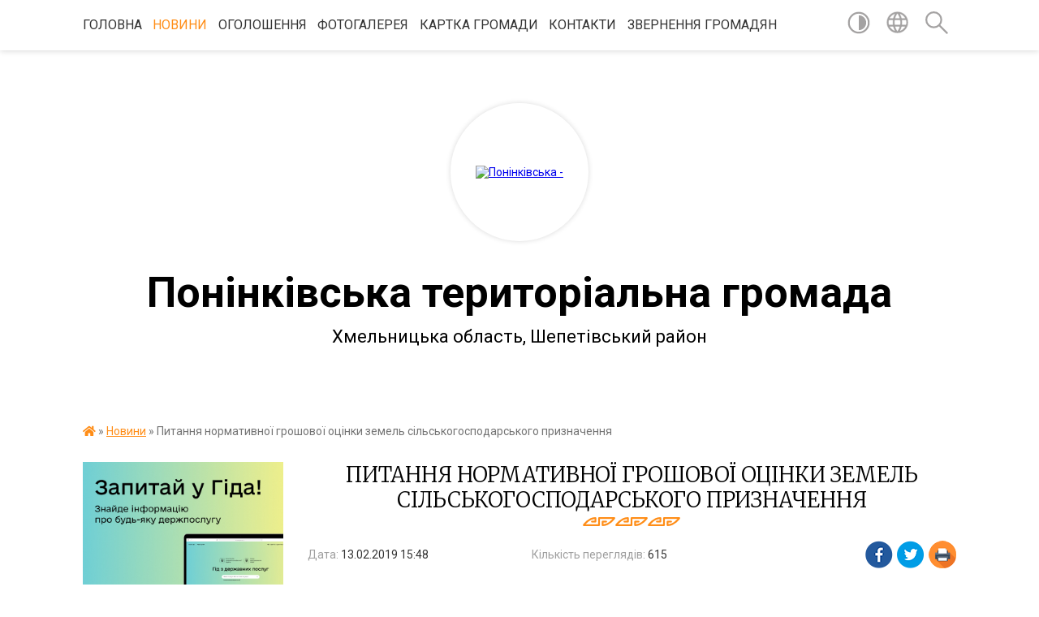

--- FILE ---
content_type: text/html; charset=UTF-8
request_url: https://poninkivska-gromada.gov.ua/news/1550065804/
body_size: 17414
content:
<!DOCTYPE html>
<html lang="uk">
<head>
	<!--[if IE]><meta http-equiv="X-UA-Compatible" content="IE=edge"><![endif]-->
	<meta charset="utf-8">
	<meta name="viewport" content="width=device-width, initial-scale=1">
	<!--[if IE]><script>
		document.createElement('header');
		document.createElement('nav');
		document.createElement('main');
		document.createElement('section');
		document.createElement('article');
		document.createElement('aside');
		document.createElement('footer');
		document.createElement('figure');
		document.createElement('figcaption');
	</script><![endif]-->
	<title>Питання нормативної грошової оцінки земель сільськогосподарського призначення | Понінківська територіальна громада Хмельницька область, Шепетівський район</title>
	<meta name="description" content="">
	<meta name="keywords" content="Питання, нормативної, грошової, оцінки, земель, сільськогосподарського, призначення, |, Понінківська, територіальна, громада, Хмельницька, область,, Шепетівський, район">

	
		<meta property="og:image" content="https://rada.info/upload/users_files/04404935/6a29b44ff9b00d8634872cd94b1b4639.jpg">
	<meta property="og:image:width" content="1238">
	<meta property="og:image:height" content="1746">
			<meta property="og:title" content="Питання нормативної грошової оцінки земель сільськогосподарського призначення">
				<meta property="og:type" content="article">
	<meta property="og:url" content="https://poninkivska-gromada.gov.ua/news/1550065804/">
		
		<link rel="apple-touch-icon" sizes="57x57" href="https://gromada.org.ua/apple-icon-57x57.png">
	<link rel="apple-touch-icon" sizes="60x60" href="https://gromada.org.ua/apple-icon-60x60.png">
	<link rel="apple-touch-icon" sizes="72x72" href="https://gromada.org.ua/apple-icon-72x72.png">
	<link rel="apple-touch-icon" sizes="76x76" href="https://gromada.org.ua/apple-icon-76x76.png">
	<link rel="apple-touch-icon" sizes="114x114" href="https://gromada.org.ua/apple-icon-114x114.png">
	<link rel="apple-touch-icon" sizes="120x120" href="https://gromada.org.ua/apple-icon-120x120.png">
	<link rel="apple-touch-icon" sizes="144x144" href="https://gromada.org.ua/apple-icon-144x144.png">
	<link rel="apple-touch-icon" sizes="152x152" href="https://gromada.org.ua/apple-icon-152x152.png">
	<link rel="apple-touch-icon" sizes="180x180" href="https://gromada.org.ua/apple-icon-180x180.png">
	<link rel="icon" type="image/png" sizes="192x192"  href="https://gromada.org.ua/android-icon-192x192.png">
	<link rel="icon" type="image/png" sizes="32x32" href="https://gromada.org.ua/favicon-32x32.png">
	<link rel="icon" type="image/png" sizes="96x96" href="https://gromada.org.ua/favicon-96x96.png">
	<link rel="icon" type="image/png" sizes="16x16" href="https://gromada.org.ua/favicon-16x16.png">
	<link rel="manifest" href="https://gromada.org.ua/manifest.json">
	<meta name="msapplication-TileColor" content="#ffffff">
	<meta name="msapplication-TileImage" content="https://gromada.org.ua/ms-icon-144x144.png">
	<meta name="theme-color" content="#ffffff">
	
	
		<meta name="robots" content="">
	
	<link href="https://fonts.googleapis.com/css?family=Merriweather:300|Roboto:400,400i,700,700i&amp;subset=cyrillic-ext" rel="stylesheet">

    <link rel="preload" href="https://cdnjs.cloudflare.com/ajax/libs/font-awesome/5.9.0/css/all.min.css" as="style">
	<link rel="stylesheet" href="https://cdnjs.cloudflare.com/ajax/libs/font-awesome/5.9.0/css/all.min.css" integrity="sha512-q3eWabyZPc1XTCmF+8/LuE1ozpg5xxn7iO89yfSOd5/oKvyqLngoNGsx8jq92Y8eXJ/IRxQbEC+FGSYxtk2oiw==" crossorigin="anonymous" referrerpolicy="no-referrer" />
    
	<link rel="preload" href="//gromada.org.ua/themes/pattern/css/styles_vip.css?v=2.39" as="style">
	<link rel="stylesheet" href="//gromada.org.ua/themes/pattern/css/styles_vip.css?v=2.39">
	<link rel="stylesheet" href="//gromada.org.ua/themes/pattern/css/256/theme_vip.css?v=1769903858">
	
		<!--[if lt IE 9]>
	<script src="https://oss.maxcdn.com/html5shiv/3.7.2/html5shiv.min.js"></script>
	<script src="https://oss.maxcdn.com/respond/1.4.2/respond.min.js"></script>
	<![endif]-->
	<!--[if gte IE 9]>
	<style type="text/css">
		.gradient { filter: none; }
	</style>
	<![endif]-->

</head>
<body class="">

	<a href="#top_menu" class="skip-link link" aria-label="Перейти до головного меню (Alt+1)" accesskey="1">Перейти до головного меню (Alt+1)</a>
	<a href="#left_menu" class="skip-link link" aria-label="Перейти до бічного меню (Alt+2)" accesskey="2">Перейти до бічного меню (Alt+2)</a>
    <a href="#main_content" class="skip-link link" aria-label="Перейти до головного вмісту (Alt+3)" accesskey="3">Перейти до текстового вмісту (Alt+3)</a>




	
	<section class="top_nav">
		<div class="wrap">
			<div class="row">
				<div class="grid-80">
					<nav class="main_menu" id="top_menu">
						<ul>
														<li class="">
								<a href="https://poninkivska-gromada.gov.ua/main/">Головна</a>
																							</li>
														<li class="active has-sub">
								<a href="https://poninkivska-gromada.gov.ua/news/">Новини</a>
																<button onclick="return show_next_level(this);" aria-label="Показати підменю"></button>
																								<ul>
																		<li>
										<a href="https://poninkivska-gromada.gov.ua/policiya-informue-16-24-22-06-11-2025/">ПОЛІЦІЯ ІНФОРМУЄ</a>
																													</li>
																		<li>
										<a href="https://poninkivska-gromada.gov.ua/socialnij-zahist-10-46-36-27-05-2021/">СОЦІАЛЬНИЙ ЗАХИСТ</a>
																													</li>
																		<li>
										<a href="https://poninkivska-gromada.gov.ua/centr-zajnyatosti-22-07-04-23-12-2020/">ЦЕНТР ЗАЙНЯТОСТІ</a>
																													</li>
																		<li>
										<a href="https://poninkivska-gromada.gov.ua/pensijnij-fond-15-28-34-28-04-2021/">ПЕНСІЙНИЙ ФОНД</a>
																													</li>
																		<li>
										<a href="https://poninkivska-gromada.gov.ua/pravova-dopomoga-16-21-34-30-05-2022/">ПРАВОВА ДОПОМОГА</a>
																													</li>
																		<li>
										<a href="https://poninkivska-gromada.gov.ua/prokuratura-13-25-22-30-11-2020/">ПРОКУРАТУРА</a>
																													</li>
																		<li>
										<a href="https://poninkivska-gromada.gov.ua/podatkova-sluzhba-16-48-29-02-03-2021/">ДЕРЖАВНА ПОДАТКОВА ІНСПЕКЦІЯ</a>
																													</li>
																		<li>
										<a href="https://poninkivska-gromada.gov.ua/derzhauditsluzhba-14-19-08-25-05-2021/">ДЕРЖАУДИТСЛУЖБА</a>
																													</li>
																		<li>
										<a href="https://poninkivska-gromada.gov.ua/fond-socialnogo-strahuvannya-13-31-05-06-04-2021/">ФОНД СОЦІАЛЬНОГО СТРАХУВАННЯ</a>
																													</li>
																		<li>
										<a href="https://poninkivska-gromada.gov.ua/asociaciya-mist-ukraini-21-40-48-01-06-2021/">АСОЦІАЦІЯ МІСТ УКРАЇНИ</a>
																													</li>
																		<li>
										<a href="https://poninkivska-gromada.gov.ua/tov-pkpf-ukraina-22-11-31-30-04-2021/">ТОВ "ПКПФ - УКРАЇНА"</a>
																													</li>
																		<li>
										<a href="https://poninkivska-gromada.gov.ua/tov-hmelnickgaz-zbut-11-27-26-14-07-2021/">ТОВ "Газорозподільні мережі України"</a>
																													</li>
																		<li>
										<a href="https://poninkivska-gromada.gov.ua/derzhprodspozhivsluzhba-13-53-53-03-05-2023/">Держпродспоживслужба</a>
																													</li>
																		<li>
										<a href="https://poninkivska-gromada.gov.ua/domashne-nasilstvo-16-01-21-15-08-2022/">ДОМАШНЄ НАСИЛЬСТВО</a>
																													</li>
																		<li>
										<a href="https://poninkivska-gromada.gov.ua/naftogaz-ukraini-09-22-04-20-07-2022/">«Нафтогаз України»</a>
																													</li>
																		<li>
										<a href="https://poninkivska-gromada.gov.ua/at-hmelnickoblenergo-16-20-42-14-03-2023/">АТ «Хмельницькобленерго»</a>
																													</li>
																		<li>
										<a href="https://poninkivska-gromada.gov.ua/du-hmelnickij-ockph-mozu-14-23-00-18-04-2023/">ДУ «Хмельницький ОЦКПХ МОЗУ»</a>
																													</li>
																		<li>
										<a href="https://poninkivska-gromada.gov.ua/evidnovlennya-16-44-54-06-11-2025/">"єВІДНОВЛЕННЯ"</a>
																													</li>
																										</ul>
															</li>
														<li class=" has-sub">
								<a href="https://poninkivska-gromada.gov.ua/more_news/">Оголошення</a>
																<button onclick="return show_next_level(this);" aria-label="Показати підменю"></button>
																								<ul>
																		<li>
										<a href="https://poninkivska-gromada.gov.ua/podyaki-16-39-12-07-09-2023/">Подяки</a>
																													</li>
																		<li>
										<a href="https://poninkivska-gromada.gov.ua/privitannya-13-42-43-29-12-2021/">ПРИВІТАННЯ</a>
																													</li>
																										</ul>
															</li>
														<li class="">
								<a href="https://poninkivska-gromada.gov.ua/photo/">Фотогалерея</a>
																							</li>
														<li class=" has-sub">
								<a href="https://poninkivska-gromada.gov.ua/structure/">Картка громади</a>
																<button onclick="return show_next_level(this);" aria-label="Показати підменю"></button>
																								<ul>
																		<li>
										<a href="https://poninkivska-gromada.gov.ua/p-a-s-p-o-r-t-gromadi-poninkivskoi-selischnoi-radi-16-30-59-24-05-2023/">П А С П О Р Т  громади Понінківської селищної ради</a>
																													</li>
																										</ul>
															</li>
														<li class="">
								<a href="https://poninkivska-gromada.gov.ua/feedback/">Контакти</a>
																							</li>
														<li class="">
								<a href="https://poninkivska-gromada.gov.ua/zvepnennya-gromadyan-08-57-24-01-01-2026/">ЗВЕРНЕННЯ ГРОМАДЯН</a>
																							</li>
													</ul>
					</nav>
					&nbsp;
					<button class="menu-button" id="open-button"><i class="fas fa-bars"></i> Меню сайту</button>
				</div>
				<div class="grid-20">
					<nav class="special_menu">
						<ul>
															<li class="alt_link"><a href="#" title="Версія для людей з вадами зору" onclick="return set_special('30636c12fbfd75f600b36543b88a72767ad9a613');"><img class="svg ico" src="//gromada.org.ua/themes/pattern/img/ico/contrast_ico.svg"></a></li>
								<li class="translate_link"><a href="#" class="show_translate" title="Відкрити перекладач"><img class="svg ico" src="//gromada.org.ua/themes/pattern/img/ico/world_ico.svg"></a></li>
								<li><a href="#" class="show_search" title="Показати поле для пошуку"><img class="svg ico" src="//gromada.org.ua/themes/pattern/img/ico/search_ico.svg"></a></li>
													</ul>
					</nav>
					<form action="https://poninkivska-gromada.gov.ua/search/" class="search_form">
						<input type="text" name="q" value="" placeholder="Пошук..." aria-label="Введіть пошукову фразу" required>
						<button type="submit" name="search" value="y" aria-label="Здійснити пошук"><i class="fa fa-search"></i></button>
					</form>
					<div class="translate_block">
						<div id="google_translate_element"></div>
					</div>
				</div>
				<div class="clearfix"></div>
			</div>
		</div>
	</section>

	<header>
		<div class="wrap">
			<div class="logo">
				<a href="https://poninkivska-gromada.gov.ua/" id="logo" class="form_2">
					<img src="https://rada.info/upload/users_files/04404935/gerb/Ponink_s_1.png" alt="Понінківська - ">
				</a>
			</div>
			<div class="title">
				<div class="slogan_1">Понінківська територіальна громада</div><br>
				<div class="slogan_2">Хмельницька область, Шепетівський район</div>
			</div>
		</div>
	</header>

	<div class="wrap">
				
		<section class="bread_crumbs">
		<div xmlns:v="http://rdf.data-vocabulary.org/#"><a href="https://poninkivska-gromada.gov.ua/" title="Головна сторінка"><i class="fas fa-home"></i></a> &raquo; <a href="https://poninkivska-gromada.gov.ua/news/" aria-current="page">Новини</a>  &raquo; <span>Питання нормативної грошової оцінки земель сільськогосподарського призначення</span></div>
	</section>
	
	<section class="center_block">
		<div class="row">
			<div class="grid-25 fr">
				<aside>
				
										<div class="diia_guide">
						<a href="https://guide.diia.gov.ua/" rel="nofollow" target="_blank" title="Посилання на гід державних послуг"><img src="https://gromada.org.ua/upload/diia_guide.jpg" alt="Банер Гід державних послуг"></a>
					</div>
									
					<div class="sidebar_title" id="left_menu">Навігація</div>
					
					<nav class="sidebar_menu">
						<ul>
														<li class="">
								<a href="https://poninkivska-gromada.gov.ua/istorichna-dovidka-10-34-58-18-04-2016/">Історична довідка</a>
																							</li>
														<li class="">
								<a href="https://poninkivska-gromada.gov.ua/pracivniki-selischnoi-radi-11-57-50-18-04-2016/">Керівний склад ради</a>
																							</li>
														<li class=" has-sub">
								<a href="https://poninkivska-gromada.gov.ua/deputatskiĭ-sklad-10-30-24-18-04-2016/">Депутатський корпус</a>
																<button onclick="return show_next_level(this);" aria-label="Показати підменю"></button>
																								<ul>
																		<li class=" has-sub">
										<a href="https://poninkivska-gromada.gov.ua/postijni-komisii-11-29-46-11-11-2016/">Депутатські округи VIIІ скликання</a>
																				<button onclick="return show_next_level(this);" aria-label="Показати підменю"></button>
																														<ul>
																						<li><a href="https://poninkivska-gromada.gov.ua/postijni-komisiii-viii-sklikannya-17-57-51-27-11-2020/">Постійні комісії VIІI скликання</a></li>
																						<li><a href="https://poninkivska-gromada.gov.ua/polozhennya-pro-postijni-komisii-21-09-09-27-11-2020/">Положення про постійні комісії</a></li>
																																</ul>
																			</li>
																		<li class="">
										<a href="https://poninkivska-gromada.gov.ua/poimenne-golosuvannya-viii-sklikannya-22-45-41-27-11-2020/">Поіменне голосування VIIІ скликання</a>
																													</li>
																		<li class="">
										<a href="https://poninkivska-gromada.gov.ua/rozporyadzhennya-pro-sklikannya-sesij-viii-sklikannya-22-50-38-27-11-2020/">Розпорядження про скликання сесій VIIІ скликання</a>
																													</li>
																		<li class=" has-sub">
										<a href="https://poninkivska-gromada.gov.ua/deputatski-okrugi-11-25-16-11-11-2016/">Депутатські округи VII скликання</a>
																				<button onclick="return show_next_level(this);" aria-label="Показати підменю"></button>
																														<ul>
																						<li><a href="https://poninkivska-gromada.gov.ua/postijni-komisiii-vii-sklikannya-17-52-41-27-11-2020/">Постійні комісіїї VII скликання</a></li>
																																</ul>
																			</li>
																		<li class="">
										<a href="https://poninkivska-gromada.gov.ua/poimenne-golosuvannya-08-39-24-27-06-2017/">Поіменне голосування VII скликання</a>
																													</li>
																		<li class="">
										<a href="https://poninkivska-gromada.gov.ua/rozporyadzhennya-pro-sklikannya-sesii-10-24-23-31-07-2017/">Розпорядження про скликання сесій VII скликання</a>
																													</li>
																										</ul>
															</li>
														<li class=" has-sub">
								<a href="https://poninkivska-gromada.gov.ua/vikonkom-11-58-42-18-04-2016/">Виконавчий комітет</a>
																<button onclick="return show_next_level(this);" aria-label="Показати підменю"></button>
																								<ul>
																		<li class="">
										<a href="https://poninkivska-gromada.gov.ua/reglament-vikonkomu-11-05-30-11-11-2016/">Регламент</a>
																													</li>
																										</ul>
															</li>
														<li class=" has-sub">
								<a href="https://poninkivska-gromada.gov.ua/postijni-komisii-11-51-24-18-04-2016/">Комісії при виконавчому комітеті  селищної ради</a>
																<button onclick="return show_next_level(this);" aria-label="Показати підменю"></button>
																								<ul>
																		<li class=" has-sub">
										<a href="https://poninkivska-gromada.gov.ua/sklad-komisii-11-53-11-18-04-2016/">Адміністративна комісія</a>
																				<button onclick="return show_next_level(this);" aria-label="Показати підменю"></button>
																														<ul>
																						<li><a href="https://poninkivska-gromada.gov.ua/polozhennya-pro-administrativnu-komisiju-11-47-24-22-07-2020/">Положення про адміністративну комісію</a></li>
																						<li><a href="https://poninkivska-gromada.gov.ua/poryadok-obliku-ta-zberigannya-sprav-administrativnoi-komisii-11-49-22-22-07-2020/">Порядок обліку та зберігання справ  адміністративної комісії</a></li>
																																</ul>
																			</li>
																		<li class=" has-sub">
										<a href="https://poninkivska-gromada.gov.ua/komisiya-z-nadannya-materialnoi-dopomogi-14-18-34-23-09-2024/">Комісія з надання матеріальної допомоги</a>
																				<button onclick="return show_next_level(this);" aria-label="Показати підменю"></button>
																														<ul>
																						<li><a href="https://poninkivska-gromada.gov.ua/polozhennya-pro-komisiju-14-19-12-23-09-2024/">Положення про комісію</a></li>
																						<li><a href="https://poninkivska-gromada.gov.ua/poryadok-pro-nadannya-materialnoi-dopomogi-14-19-55-23-09-2024/">Порядок надання матеріальної допомоги</a></li>
																																</ul>
																			</li>
																		<li class=" has-sub">
										<a href="https://poninkivska-gromada.gov.ua/komisiya-z-zhitlovih-pitan-12-00-04-11-11-2016/">Комісія з житлових питань</a>
																				<button onclick="return show_next_level(this);" aria-label="Показати підменю"></button>
																														<ul>
																						<li><a href="https://poninkivska-gromada.gov.ua/polozhennya-pro-gromadsku-komisiju -z-zhitlovih-pitan-11-58-51-22-07-2020/">Положення про громадську комісію  з житлових питань</a></li>
																						<li><a href="https://poninkivska-gromada.gov.ua/kvartirna-cherga-16-37-30-23-09-2024/">Квартирна черга</a></li>
																																</ul>
																			</li>
																		<li class=" has-sub">
										<a href="https://poninkivska-gromada.gov.ua/komisiya-z-pitan-zahistu-prav-ditini-vikonavchogo-komitetu-poninkivskoi-selischnoi-radi-10-25-05-18-05-2022/">Комісія з питань захисту прав дитини</a>
																				<button onclick="return show_next_level(this);" aria-label="Показати підменю"></button>
																														<ul>
																						<li><a href="https://poninkivska-gromada.gov.ua/polozhennya-pro-komisiju-z-pitan-zahistu-prav-ditini-pri vikonavchomu-komiteti poninkivskoi-selischnoi-radi-10-28-35-18-05-2022/">ПОЛОЖЕННЯ  про комісію з питань захисту прав дитини</a></li>
																																</ul>
																			</li>
																		<li class=" has-sub">
										<a href="https://poninkivska-gromada.gov.ua/opikunska-rada-09-41-52-18-05-2022/">Опікунська рада</a>
																				<button onclick="return show_next_level(this);" aria-label="Показати підменю"></button>
																														<ul>
																						<li><a href="https://poninkivska-gromada.gov.ua/polozhennya-pro-opikunsku-radu-09-48-50-18-05-2022/">Положення про опікунську раду</a></li>
																																</ul>
																			</li>
																		<li class=" has-sub">
										<a href="https://poninkivska-gromada.gov.ua/koordinacijnij-shtab-z-pitan-zahistu-prav-ditini-v-umovah-voennogo-stanu-09-56-16-18-05-2022/">Координаційний штаб з питань захисту  прав дитини в умовах воєнного стану</a>
																				<button onclick="return show_next_level(this);" aria-label="Показати підменю"></button>
																														<ul>
																						<li><a href="https://poninkivska-gromada.gov.ua/polozhennya-pro-koordinacijnij-shtab-z-pitan-zahistu-prav-ditini-v-umovah-voennogo-stanu-09-57-24-18-05-2022/">Положення про Координаційний штаб з питань захисту  прав дитини в умовах воєнного стану</a></li>
																																</ul>
																			</li>
																		<li class="">
										<a href="https://poninkivska-gromada.gov.ua/mizhdisciplinarna-komanda-iz-chisla-sub’ektiv-viyavlennya-taabo-organizacij-socialnogo-zahistu-ditej-yaki-perebuvajut-u-skladnih-zhittevih-10-12-41-18/">Міждисциплінарна команда із числа суб’єктів виявлення та/або організацій соціального захисту дітей, які перебувають у складних життєвих обставинах, що здійснюють свої повноваження на території  Понінківської селищної ради</a>
																													</li>
																		<li class=" has-sub">
										<a href="https://poninkivska-gromada.gov.ua/rada-vpo-10-07-23-29-01-2025/">Рада ВПО</a>
																				<button onclick="return show_next_level(this);" aria-label="Показати підменю"></button>
																														<ul>
																						<li><a href="https://poninkivska-gromada.gov.ua/polozhennya-pro-radu-z-pitan-vnutrishno-peremischenih-osib-yaki-perebuvajut-u-poninkivskij-selischnij-teritorialnij-gromadi-10-08-55-29-01-2025/">ПОЛОЖЕННЯ про Раду з питань внутрішньо переміщених осіб, які перебувають у Понінківській селищній територіальній громаді</a></li>
																																</ul>
																			</li>
																		<li class=" has-sub">
										<a href="https://poninkivska-gromada.gov.ua/komisiya-zi-vstanovlennya-faktiv-zdijsnennya-doglyadu-za-osobami-z-invalidnistju-i-chi-ii-grupi-ta-osobami-yaki-potrebujut-postijnogo-doglya-09-49-46-18-10-2024/">Комісія зі встановлення фактів здійснення догляду за особами  з інвалідністю I чи II групи та особами, які потребують  постійного догляду, місце проживання(перебування) яких задеклароване/зареєстроване на території Понінківської територіальної громад</a>
																				<button onclick="return show_next_level(this);" aria-label="Показати підменю"></button>
																														<ul>
																						<li><a href="https://poninkivska-gromada.gov.ua/polozhennya-pro-komisiju-zi-vstanovlennya-faktiv-zdijsnennya-doglyadu-za-osobami-z-invalidnistju-i-chi-ii-grupi-ta-osobami-yaki-potrebujut-p-09-52-06-18-10-2024/">Положення про Комісію зі встановлення фактів здійснення догляду за особами з інвалідністю  I чи II групи та особами, які потребують постійного догляду, місце проживання (перебування) яких задеклароване/зареєстроване на території Понінківської територ</a></li>
																																</ul>
																			</li>
																		<li class=" has-sub">
										<a href="https://poninkivska-gromada.gov.ua/komisiya-z-pitan-prijnyattya-ta-peredachi-bezhazyajnogo-majna-u-komunalnu-vlasnist-poninkivskoi-selischnoi-radi-16-07-07-17-10-2024/">Комісія з питань прийняття та передачі безхазяйного майна у комунальну власність Понінківської селищної ради</a>
																				<button onclick="return show_next_level(this);" aria-label="Показати підменю"></button>
																														<ul>
																						<li><a href="https://poninkivska-gromada.gov.ua/poryadok-viyavlennya-obliku-ta-zberigannya-bezhazyajnogo-majna-prijnyattya-jogo-do-komunalnoi-vlasnosti-poninkivskoi-selischnoi-radi-16-09-01-17-10-2024/">Порядок виявлення, обліку та зберігання безхазяйного майна, прийняття його до комунальної власності Понінківської селищної ради</a></li>
																																</ul>
																			</li>
																		<li class=" has-sub">
										<a href="https://poninkivska-gromada.gov.ua/polozhennya-pro-komisiju-z-rozglyadu-pitan-schodo-nadannya-kompensacii-za-znischeni-ob’ekti-neruhomogo-majna-vnaslidok-bojovih-dij-teroris-09-38-39-22-10-2024/">Комісія з розгляду питань щодо надання компенсації за знищені об’єкти нерухомого майна внаслідок бойових дій, терористичних актів, диверсій, спричинених збройною агресією російської федерації проти України</a>
																				<button onclick="return show_next_level(this);" aria-label="Показати підменю"></button>
																														<ul>
																						<li><a href="https://poninkivska-gromada.gov.ua/polozhennya-pro-komisiju-14-28-01-11-11-2025/">Положення про комісію</a></li>
																																</ul>
																			</li>
																		<li class=" has-sub">
										<a href="https://poninkivska-gromada.gov.ua/konkursna-komisiya-z-priznachennya-upraviteliv-bagatokvartirnih-budinkiv-poninkivskoi-teritorialnoi-gromadi-15-39-28-16-02-2022/">Конкурсна комісія з призначення управителів багатоквартирних будинків Понінківської територіальної громади</a>
																				<button onclick="return show_next_level(this);" aria-label="Показати підменю"></button>
																														<ul>
																						<li><a href="https://poninkivska-gromada.gov.ua/polozhennya-pro-konkursnu-komisiju-z-priznachennya-upraviteliv-bagatokvartirnih-budinkiv-poninkivskoi-teritorialnoi-gromadi-15-44-47-16-02-2022/">Положення про конкурсну комісію з призначення управителів багатоквартирних будинків Понінківської територіальної громади</a></li>
																						<li><a href="https://poninkivska-gromada.gov.ua/konkursna-dokumentaciya-15-48-29-16-02-2022/">Конкурсна документація</a></li>
																						<li><a href="https://poninkivska-gromada.gov.ua/poryadok-provedennya-konkursu-z-priznachennya-upravitelya-bagatokvartirnogo-budinku-16-16-52-16-02-2022/">ПОРЯДОК проведення конкурсу з призначення управителя багатоквартирного будинку</a></li>
																																</ul>
																			</li>
																		<li class="">
										<a href="https://poninkivska-gromada.gov.ua/misceva-komisiya-z-pitan-rozpodilu-publichnih-investicij-poninkivskoi-teritorialnoi-gromadi-13-23-21-05-10-2025/">Місцева  комісія  з питань розподілу публічних інвестицій  Понінківської територіальної громади</a>
																													</li>
																										</ul>
															</li>
														<li class="">
								<a href="https://poninkivska-gromada.gov.ua/docs/">Регламентуючі документи селищної ради</a>
																							</li>
														<li class=" has-sub">
								<a href="https://poninkivska-gromada.gov.ua/dokumenti-selischnoi-radi-12-08-04-18-04-2016/">Нормативні документи</a>
																<button onclick="return show_next_level(this);" aria-label="Показати підменю"></button>
																								<ul>
																		<li class="">
										<a href="https://poninkivska-gromada.gov.ua/polozhennya-13-26-18-22-07-2020/">Положення</a>
																													</li>
																		<li class="">
										<a href="https://poninkivska-gromada.gov.ua/programi-13-26-37-22-07-2020/">Програми</a>
																													</li>
																		<li class="">
										<a href="https://poninkivska-gromada.gov.ua/bjudzhet-13-56-17-22-07-2020/">Бюджет</a>
																													</li>
																		<li class="">
										<a href="https://poninkivska-gromada.gov.ua/poryadok-14-00-34-22-07-2020/">Порядок</a>
																													</li>
																		<li class="">
										<a href="https://poninkivska-gromada.gov.ua/blagoustrij-13-03-38-08-11-2022/">Правила благоустрою</a>
																													</li>
																		<li class="">
										<a href="https://poninkivska-gromada.gov.ua/plan-socialnoekonomichnogo-rozvitku-15-54-47-09-10-2023/">План соціально-економічного розвитку</a>
																													</li>
																		<li class="">
										<a href="https://poninkivska-gromada.gov.ua/strategiya-rozvitku-16-20-45-09-10-2023/">Стратегія розвитку</a>
																													</li>
																		<li class="">
										<a href="https://poninkivska-gromada.gov.ua/plan-zahodiv-poninkivskoi-selischnoi-teritorialnoi-gromadi-na-2023-i-2024-roki-z-realizacii-nacionalnoi-strategii-iz-stvorennya-bezbar’ern-10-28-44-04-12-2024/">План заходів Понінківської селищної територіальної громади на 2023 і 2024 роки з реалізації Національної стратегії із створення безбар’єрного простору</a>
																													</li>
																										</ul>
															</li>
														<li class="">
								<a href="https://poninkivska-gromada.gov.ua/finansovij-viddil-11-16-57-07-07-2021/">Фінансовий відділ</a>
																							</li>
														<li class=" has-sub">
								<a href="https://poninkivska-gromada.gov.ua/viddil-nadannya-administrativnih-poslug-14-39-05-07-06-2023/">Центр надання адміністративних послуг</a>
																<button onclick="return show_next_level(this);" aria-label="Показати підменю"></button>
																								<ul>
																		<li class="">
										<a href="https://poninkivska-gromada.gov.ua/reestracii-deklaracii-vidpovidnosti-materialnotehnichnoi-bazi-sub’ekta-gospodarjuvannya-vimogam-zakonodavstva-z-pitan-pozhezhnoi-bezpeki-10-47-04-07-07-2025/">Реєстрація декларації відповідності матеріально-технічної бази суб’єкта господарювання вимогам законодавства з питань пожежної безпеки</a>
																													</li>
																		<li class="">
										<a href="https://poninkivska-gromada.gov.ua/deklaruvannya-miscya-prozhivannya-osobi-08-30-49-22-11-2024/">Декларування місця проживання особи</a>
																													</li>
																		<li class="">
										<a href="https://poninkivska-gromada.gov.ua/vidacha-vityagu-z-reestru-teritorialnoi-gromadi-08-42-38-22-11-2024/">Видача витягу з реєстру територіальної громади</a>
																													</li>
																		<li class="">
										<a href="https://poninkivska-gromada.gov.ua/reestraciya-miscya-prozhivannya-malolitnoi-ditini-do-14-rokiv-09-01-03-12-12-2024/">Реєстрація місця проживання малолітньої дитини (до 14 років)</a>
																													</li>
																		<li class="">
										<a href="https://poninkivska-gromada.gov.ua/polozhennya-pro-viddil-nadannya-administrativnih-poslug-poninkivskoi-selischnoi-radi-15-13-13-07-06-2023/">Положення</a>
																													</li>
																		<li class="">
										<a href="https://poninkivska-gromada.gov.ua/reestraciya-miscya-prozhivannya-15-07-28-25-10-2024/">Реєстрація місця проживання/перебування</a>
																													</li>
																		<li class="">
										<a href="https://poninkivska-gromada.gov.ua/znyattya-z-reestracii-miscya-prozhivannya-15-55-10-25-10-2024/">Зняття з реєстрації місця проживання</a>
																													</li>
																										</ul>
															</li>
														<li class=" has-sub">
								<a href="https://poninkivska-gromada.gov.ua/socialna-sluzhba-09-16-05-21-06-2017/">Центр надання соціальних послуг</a>
																<button onclick="return show_next_level(this);" aria-label="Показати підменю"></button>
																								<ul>
																		<li class="">
										<a href="https://poninkivska-gromada.gov.ua/funkcii-09-17-10-21-06-2017/">Працівники та їх функції</a>
																													</li>
																		<li class=" has-sub">
										<a href="https://poninkivska-gromada.gov.ua/blagodijni-akcii-09-18-58-21-06-2017/">Благодійні акції</a>
																				<button onclick="return show_next_level(this);" aria-label="Показати підменю"></button>
																														<ul>
																						<li><a href="https://poninkivska-gromada.gov.ua/podaruj-svoe-teplo-09-32-09-21-06-2017/">"Подаруй своє тепло"</a></li>
																						<li><a href="https://poninkivska-gromada.gov.ua/podarunki-dlya-ditej-vid-shepetivskoi-eparhii-upc-09-36-27-21-06-2017/">Подарунки для дітей від Шепетівської Єпархії УПЦ</a></li>
																						<li><a href="https://poninkivska-gromada.gov.ua/yalinka-bazhan-10-01-19-21-06-2017/">"Ялинка бажань"</a></li>
																																</ul>
																			</li>
																		<li class="">
										<a href="https://poninkivska-gromada.gov.ua/protidiya-domashnomu-nasilstvu-10-22-45-07-07-2023/">Протидія домашньому насильству</a>
																													</li>
																		<li class="">
										<a href="https://poninkivska-gromada.gov.ua/grafik-roboti-10-28-54-07-07-2023/">Інформаційні картки</a>
																													</li>
																		<li class=" has-sub">
										<a href="https://poninkivska-gromada.gov.ua/mobilna-brigada-13-33-27-21-01-2025/">Мобільна бригада</a>
																				<button onclick="return show_next_level(this);" aria-label="Показати підменю"></button>
																														<ul>
																						<li><a href="https://poninkivska-gromada.gov.ua/polozhennya-14-07-00-21-01-2025/">Положення про мобільну бригаду соціально-психологічної допомоги особам, які постраждали від домашнього насильства та/або насильства за ознакою статі</a></li>
																						<li><a href="https://poninkivska-gromada.gov.ua/sklad-komisii-14-12-26-21-01-2025/">Склад мобільної бригади соціально-психологічної допомоги особам, які постраждали від домашнього насильства та/або насильства за ознакою статі</a></li>
																																</ul>
																			</li>
																		<li class="">
										<a href="https://poninkivska-gromada.gov.ua/psihologichna-pidtrimka-09-53-37-12-05-2025/">Психологічна підтримка</a>
																													</li>
																		<li class="">
										<a href="https://poninkivska-gromada.gov.ua/socialnij-zahist-naselennya-15-29-28-12-09-2023/">Соціальний захист населення</a>
																													</li>
																										</ul>
															</li>
														<li class=" has-sub">
								<a href="https://poninkivska-gromada.gov.ua/sektor-osviti-11-27-08-10-03-2017/">Відділ освіти</a>
																<button onclick="return show_next_level(this);" aria-label="Показати підменю"></button>
																								<ul>
																		<li class="">
										<a href="https://poninkivska-gromada.gov.ua/polozhennya-16-49-28-23-07-2020/">Положення</a>
																													</li>
																		<li class="">
										<a href="https://poninkivska-gromada.gov.ua/kerivnictvo-14-47-44-27-03-2017/">Керівництво</a>
																													</li>
																		<li class="">
										<a href="https://poninkivska-gromada.gov.ua/fajlovij-arhiv-15-00-54-19-05-2017/">Файловий архів</a>
																													</li>
																		<li class=" has-sub">
										<a href="https://poninkivska-gromada.gov.ua/atestaciya-zakladiv-09-18-13-24-05-2017/">Атестація</a>
																				<button onclick="return show_next_level(this);" aria-label="Показати підменю"></button>
																														<ul>
																						<li><a href="https://poninkivska-gromada.gov.ua/doshkilni-navchalni-zakladi-09-30-36-24-05-2017/">Дошкільні навчальні заклади</a></li>
																						<li><a href="https://poninkivska-gromada.gov.ua/zagalnoosvitni-navchalni-zakladi-09-30-57-24-05-2017/">Загальноосвітні навчальні заклади</a></li>
																						<li><a href="https://poninkivska-gromada.gov.ua/pedagogichni-pracivniki-09-31-39-24-05-2017/">Педагогічні працівники</a></li>
																																</ul>
																			</li>
																		<li class="">
										<a href="https://poninkivska-gromada.gov.ua/posilannya-na-oficijni-storinki-zakladiv-osviti-16-52-07-23-07-2020/">Посилання на офіційні сторінки закладів освіти</a>
																													</li>
																		<li class="">
										<a href="https://poninkivska-gromada.gov.ua/licenzuvannya-11-26-46-11-04-2023/">Ліцензування</a>
																													</li>
																										</ul>
															</li>
														<li class=" has-sub">
								<a href="https://poninkivska-gromada.gov.ua/prozorist-ta-informacijna-vidkritist-zakladiv-osviti-09-28-39-21-11-2017/">Прозорість та інформаційна відкритість закладів освіти</a>
																<button onclick="return show_next_level(this);" aria-label="Показати підменю"></button>
																								<ul>
																		<li class=" has-sub">
										<a href="https://poninkivska-gromada.gov.ua/dnz-zirochka-10-06-11-21-11-2017/">ЗДО "Зірочка"</a>
																				<button onclick="return show_next_level(this);" aria-label="Показати підменю"></button>
																														<ul>
																						<li><a href="https://poninkivska-gromada.gov.ua/materialnotehnichne-zabezpechennya-zakladu-osviti-09-15-00-23-10-2018/">Матеріально-технічне забезпечення закладу освіти</a></li>
																						<li><a href="https://poninkivska-gromada.gov.ua/statut-zakladu-osviti-10-06-48-21-11-2017/">Статут закладу освіти</a></li>
																						<li><a href="https://poninkivska-gromada.gov.ua/licenzii-na-provadzhennya-osvitnoi-diyalnosti-10-07-23-21-11-2017/">Ліцензії на провадження освітньої діяльності</a></li>
																						<li><a href="https://poninkivska-gromada.gov.ua/sertifikati-pro-akreditaciju-osvitnih-program-10-07-50-21-11-2017/">Сертифікати про акредитацію освітніх програм</a></li>
																						<li><a href="https://poninkivska-gromada.gov.ua/struktura-ta-organi-upravlinnya-zakladu-osviti-10-08-14-21-11-2017/">Структура та органи управління закладу освіти</a></li>
																						<li><a href="https://poninkivska-gromada.gov.ua/kadrovij-sklad-zakladu-osviti-10-08-39-21-11-2017/">Кадровий склад закладу освіти</a></li>
																						<li><a href="https://poninkivska-gromada.gov.ua/osvitni-programi-10-08-54-21-11-2017/">Освітні програми</a></li>
																						<li><a href="https://poninkivska-gromada.gov.ua/teritoriya-obslugovuvannya-10-09-19-21-11-2017/">Територія обслуговування</a></li>
																						<li><a href="https://poninkivska-gromada.gov.ua/licenzovanij-obsyag-ta-faktichna-kilkist-osib-10-09-42-21-11-2017/">Ліцензований обсяг та фактична кількість осіб</a></li>
																						<li><a href="https://poninkivska-gromada.gov.ua/mova-movi-osvitnogo-procesu-10-10-15-21-11-2017/">Мова (мови) освітнього процесу</a></li>
																						<li><a href="https://poninkivska-gromada.gov.ua/vakansii-10-10-26-21-11-2017/">Вакансії</a></li>
																						<li><a href="https://poninkivska-gromada.gov.ua/rezultati-monitoringu-yakosti-osviti-10-11-09-21-11-2017/">Результати моніторингу якості освіти</a></li>
																						<li><a href="https://poninkivska-gromada.gov.ua/richnij-zvit-pro-diyalnist-zakladu-osviti-10-11-32-21-11-2017/">Річний звіт про діяльність закладу освіти</a></li>
																						<li><a href="https://poninkivska-gromada.gov.ua/pravila-prijomu-do-zakladu-osviti-10-13-08-21-11-2017/">Правила прийому до закладу освіти</a></li>
																						<li><a href="https://poninkivska-gromada.gov.ua/osvita-dlya-navchannya-osib-z-osoblivimi-osvitnimi-potrebami-10-13-42-21-11-2017/">Освіта для навчання осіб з особливими освітніми потребами</a></li>
																						<li><a href="https://poninkivska-gromada.gov.ua/perelik-dodatkovih-osvitnih-poslug-10-14-05-21-11-2017/">Перелік додаткових освітніх послуг</a></li>
																						<li><a href="https://poninkivska-gromada.gov.ua/insha-informaciya-10-14-23-21-11-2017/">Інша інформація</a></li>
																																</ul>
																			</li>
																		<li class=" has-sub">
										<a href="https://poninkivska-gromada.gov.ua/zdo-barvinok-10-25-16-21-11-2017/">ЗДО "Барвінок"</a>
																				<button onclick="return show_next_level(this);" aria-label="Показати підменю"></button>
																														<ul>
																						<li><a href="https://poninkivska-gromada.gov.ua/materialnotehnichne-zabezpechennya-zakladu-osviti-09-18-35-23-10-2018/">Матеріально-технічне забезпечення закладу освіти</a></li>
																						<li><a href="https://poninkivska-gromada.gov.ua/statut-zakladu-osviti-09-39-52-23-11-2017/">Статут закладу освіти</a></li>
																						<li><a href="https://poninkivska-gromada.gov.ua/licenzii-na-provadzhennya-osvitnoi-diyalnosti-09-41-19-23-11-2017/">Ліцензії на провадження освітньої діяльності</a></li>
																						<li><a href="https://poninkivska-gromada.gov.ua/sertifikati-pro-akreditaciju-osvitnih-program-09-41-37-23-11-2017/">Сертифікати про акредитацію освітніх програм</a></li>
																						<li><a href="https://poninkivska-gromada.gov.ua/struktura-ta-organi-upravlinnya-zakladu-osviti-09-41-54-23-11-2017/">Структура та органи управління закладу освіти</a></li>
																						<li><a href="https://poninkivska-gromada.gov.ua/kadrovij-sklad-zakladu-osviti-09-42-04-23-11-2017/">Кадровий склад закладу освіти</a></li>
																						<li><a href="https://poninkivska-gromada.gov.ua/osvitni-programi-09-42-16-23-11-2017/">Освітні програми</a></li>
																						<li><a href="https://poninkivska-gromada.gov.ua/teritoriya-obslugovuvannya-09-42-26-23-11-2017/">Територія обслуговування</a></li>
																						<li><a href="https://poninkivska-gromada.gov.ua/licenzovanij-obsyag-ta-faktichna-kilkist-osib-09-42-39-23-11-2017/">Ліцензований обсяг та фактична кількість осіб</a></li>
																						<li><a href="https://poninkivska-gromada.gov.ua/mova-movi-osvitnogo-procesu-09-42-52-23-11-2017/">Мова (мови) освітнього процесу</a></li>
																						<li><a href="https://poninkivska-gromada.gov.ua/vakansii-09-43-02-23-11-2017/">Вакансії</a></li>
																						<li><a href="https://poninkivska-gromada.gov.ua/rezultati-monitoringu-yakosti-osviti-09-43-28-23-11-2017/">Результати моніторингу якості освіти</a></li>
																						<li><a href="https://poninkivska-gromada.gov.ua/richnij-zvit-pro-diyalnist-zakladu-osviti-09-43-43-23-11-2017/">Річний звіт про діяльність закладу освіти</a></li>
																						<li><a href="https://poninkivska-gromada.gov.ua/pravila-prijomu-do-zakladu-osviti-09-43-56-23-11-2017/">Правила прийому до закладу освіти</a></li>
																						<li><a href="https://poninkivska-gromada.gov.ua/osvita-dlya-navchannya-osib-z-osoblivimi-osvitnimi-potrebami-09-44-10-23-11-2017/">Освіта для навчання осіб з особливими освітніми потребами</a></li>
																						<li><a href="https://poninkivska-gromada.gov.ua/perelik-dodatkovih-osvitnih-poslug-09-44-20-23-11-2017/">Перелік додаткових освітніх послуг</a></li>
																						<li><a href="https://poninkivska-gromada.gov.ua/insha-informaciya-09-44-30-23-11-2017/">Інша інформація</a></li>
																						<li><a href="https://poninkivska-gromada.gov.ua/polozhennya-19-16-07-21-04-2021/">Положення</a></li>
																																</ul>
																			</li>
																		<li class=" has-sub">
										<a href="https://poninkivska-gromada.gov.ua/dnz-dzvinochok-10-14-57-21-11-2017/">ЗДО "Дзвіночок"</a>
																				<button onclick="return show_next_level(this);" aria-label="Показати підменю"></button>
																														<ul>
																						<li><a href="https://poninkivska-gromada.gov.ua/materialnotehnichne-zabezpechennya-zakladu-osviti-09-18-49-23-10-2018/">Матеріально-технічне забезпечення закладу освіти</a></li>
																						<li><a href="https://poninkivska-gromada.gov.ua/statut-zakladu-osviti-10-15-11-21-11-2017/">Статут закладу освіти</a></li>
																						<li><a href="https://poninkivska-gromada.gov.ua/licenzii-na-provadzhennya-osvitnoi-diyalnosti-10-15-24-21-11-2017/">Ліцензії на провадження освітньої діяльності</a></li>
																						<li><a href="https://poninkivska-gromada.gov.ua/sertifikati-pro-akreditaciju-osvitnih-program-10-26-20-21-11-2017/">Сертифікати про акредитацію освітніх програм</a></li>
																						<li><a href="https://poninkivska-gromada.gov.ua/struktura-ta-organi-upravlinnya-zakladu-osviti-10-26-44-21-11-2017/">Структура та органи управління закладу освіти</a></li>
																						<li><a href="https://poninkivska-gromada.gov.ua/kadrovij-sklad-zakladu-osviti-10-27-22-21-11-2017/">Кадровий склад закладу освіти</a></li>
																						<li><a href="https://poninkivska-gromada.gov.ua/osvitni-programi-10-27-43-21-11-2017/">Освітні програми</a></li>
																						<li><a href="https://poninkivska-gromada.gov.ua/teritoriya-obslugovuvannya-10-29-31-21-11-2017/">Територія обслуговування</a></li>
																						<li><a href="https://poninkivska-gromada.gov.ua/licenzovanij-obsyag-ta-faktichna-kilkist-osib-10-34-46-21-11-2017/">Ліцензований обсяг та фактична кількість осіб</a></li>
																						<li><a href="https://poninkivska-gromada.gov.ua/mova-movi-osvitnogo-procesu-10-35-01-21-11-2017/">Мова (мови) освітнього процесу</a></li>
																						<li><a href="https://poninkivska-gromada.gov.ua/vakansii-10-35-11-21-11-2017/">Вакансії</a></li>
																						<li><a href="https://poninkivska-gromada.gov.ua/rezultati-monitoringu-yakosti-osviti-10-38-48-21-11-2017/">Результати моніторингу якості освіти</a></li>
																						<li><a href="https://poninkivska-gromada.gov.ua/richnij-zvit-pro-diyalnist-zakladu-osviti-09-38-23-23-11-2017/">Річний звіт про діяльність закладу освіти</a></li>
																						<li><a href="https://poninkivska-gromada.gov.ua/pravila-prijomu-do-zakladu-osviti-09-38-49-23-11-2017/">Правила прийому до закладу освіти</a></li>
																						<li><a href="https://poninkivska-gromada.gov.ua/osvita-dlya-navchannya-osib-z-osoblivimi-osvitnimi-potrebami-09-39-04-23-11-2017/">Освіта для навчання осіб з особливими освітніми потребами</a></li>
																						<li><a href="https://poninkivska-gromada.gov.ua/perelik-dodatkovih-osvitnih-poslug-09-39-18-23-11-2017/">Перелік додаткових освітніх послуг</a></li>
																						<li><a href="https://poninkivska-gromada.gov.ua/insha-informaciya-09-39-32-23-11-2017/">Інша інформація</a></li>
																																</ul>
																			</li>
																		<li class="">
										<a href="https://poninkivska-gromada.gov.ua/harchuvannya-zdo-10-02-27-30-06-2021/">ЗДО харчування</a>
																													</li>
																		<li class="">
										<a href="https://poninkivska-gromada.gov.ua/subvencii-10-06-29-13-06-2019/">Субвенції</a>
																													</li>
																										</ul>
															</li>
														<li class=" has-sub">
								<a href="https://poninkivska-gromada.gov.ua/kultura-16-33-10-02-11-2025/">Культура</a>
																<button onclick="return show_next_level(this);" aria-label="Показати підменю"></button>
																								<ul>
																		<li class=" has-sub">
										<a href="https://poninkivska-gromada.gov.ua/zakladi-kulturi-16-35-09-02-11-2025/">Заклади культури</a>
																				<button onclick="return show_next_level(this);" aria-label="Показати підменю"></button>
																														<ul>
																						<li><a href="https://poninkivska-gromada.gov.ua/centralnij-budinok-kulturi-16-36-16-02-11-2025/">Центральний будинок культури</a></li>
																						<li><a href="https://poninkivska-gromada.gov.ua/centralna-publichna-biblioteka-16-37-07-02-11-2025/">Центральна публічна бібліотека</a></li>
																						<li><a href="https://poninkivska-gromada.gov.ua/dityacha-muzichna-shkola-16-37-50-02-11-2025/">Дитяча музична школа</a></li>
																																</ul>
																			</li>
																		<li class="">
										<a href="https://poninkivska-gromada.gov.ua/kulturni-iniciativi-16-39-15-02-11-2025/">Культурні ініціативи</a>
																													</li>
																										</ul>
															</li>
														<li class="">
								<a href="https://poninkivska-gromada.gov.ua/molodizhna-politika-05-20-59-05-12-2025/">Молодь і спорт</a>
																							</li>
														<li class=" has-sub">
								<a href="https://poninkivska-gromada.gov.ua/sluzhba-u-spravah-ditej-08-10-50-15-09-2021/">Служба у справах дітей</a>
																<button onclick="return show_next_level(this);" aria-label="Показати підменю"></button>
																								<ul>
																		<li class="">
										<a href="https://poninkivska-gromada.gov.ua/polozhennya-pro-sluzhbu-u-spravah-ditej-poninkivskoi-selischnoi-radi-16-09-59-15-10-2025/">ПОЛОЖЕННЯ  про Службу у справах дітей Понінківської селищної ради</a>
																													</li>
																		<li class="">
										<a href="https://poninkivska-gromada.gov.ua/informacijna-kartka-16-29-20-16-11-2023/">Інформаційна картка</a>
																													</li>
																		<li class="">
										<a href="https://poninkivska-gromada.gov.ua/grafik-roboti-16-41-59-16-11-2023/">Графік роботи</a>
																													</li>
																		<li class="">
										<a href="https://poninkivska-gromada.gov.ua/komisiya-z-pitan-zahistu-prav-ditini-08-15-31-15-09-2021/">Комісія з питань захисту прав дитини</a>
																													</li>
																		<li class=" has-sub">
										<a href="https://poninkivska-gromada.gov.ua/miscevoi-komisii-z-pitan-formuvannya-propozicij-schodo-potrebi-u-subvencii-z-derzhavnogo-bjudzhetu-miscevim-bjudzhetam-na-proektni-budivelno-08-18-27-/">Місцева комісія з питань формування пропозицій  щодо потреби у субвенції з Державного бюджету місцевим бюджетам  на проектні, будівельно-ремонтні роботи, придбання житла та приміщень для розвитку сімейних та інших форм виховання наближених до сімейн</a>
																				<button onclick="return show_next_level(this);" aria-label="Показати підменю"></button>
																														<ul>
																						<li><a href="https://poninkivska-gromada.gov.ua/protokoli-zasidan-15-56-42-22-09-2021/">ПРОТОКОЛИ ЗАСІДАНЬ</a></li>
																																</ul>
																			</li>
																										</ul>
															</li>
														<li class=" has-sub">
								<a href="https://poninkivska-gromada.gov.ua/bezbarernist-gromadi-10-48-33-19-09-2025/">Безбар'єрність громади</a>
																<button onclick="return show_next_level(this);" aria-label="Показати підменю"></button>
																								<ul>
																		<li class=" has-sub">
										<a href="https://poninkivska-gromada.gov.ua/rada-bezbarernosti-10-50-02-19-09-2025/">Рада безбар'єрності</a>
																				<button onclick="return show_next_level(this);" aria-label="Показати підменю"></button>
																														<ul>
																						<li><a href="https://poninkivska-gromada.gov.ua/sklad-radi-bezbarernosti-ta-polozhennya-pro-nei-10-54-30-19-09-2025/">Склад Ради безбар'єрності та положення про неї</a></li>
																						<li><a href="https://poninkivska-gromada.gov.ua/zasidannya-ta-protokoli-11-00-12-19-09-2025/">Засідання та протоколи</a></li>
																																</ul>
																			</li>
																										</ul>
															</li>
														<li class="">
								<a href="https://poninkivska-gromada.gov.ua/veteranska-politika-09-27-41-09-10-2024/">Ветеранська політика</a>
																							</li>
														<li class=" has-sub">
								<a href="https://poninkivska-gromada.gov.ua/regulyatorna-politika-11-55-02-18-04-2016/">Регуляторна політика</a>
																<button onclick="return show_next_level(this);" aria-label="Показати підменю"></button>
																								<ul>
																		<li class=" has-sub">
										<a href="https://poninkivska-gromada.gov.ua/proekti-rishen-16-32-56-13-06-2016/">Проекти регуляторних актів</a>
																				<button onclick="return show_next_level(this);" aria-label="Показати підменю"></button>
																														<ul>
																						<li><a href="https://poninkivska-gromada.gov.ua/pro-vstanovlennya-miscevih-podatkiv-ta-zboriv-na-teritorii-radi-na-2022-rik-13-32-12-21-05-2021/">Про встановлення місцевих податків та зборів на території ради на 2022 рік</a></li>
																						<li><a href="https://poninkivska-gromada.gov.ua/proekti-rishen-pro-vstanovlennya-miscevih-podatkiv-ta-zboriv-na-teritorii-radi-na-2021-rik-10-43-25-15-05-2020/">Проекти рішень Про встановлення місцевих податків та зборів на території ради на 2021 рік</a></li>
																						<li><a href="https://poninkivska-gromada.gov.ua/proekti-rishen-podatki-ta-zbori-2020-rik-10-37-01-21-05-2019/">Проекти рішень податки та збори 2020 рік</a></li>
																						<li><a href="https://poninkivska-gromada.gov.ua/proekti-rishen-podatki-na-2018rik-11-10-54-24-05-2017/">Проекти рішень податки на 2018рік</a></li>
																																</ul>
																			</li>
																		<li class="">
										<a href="https://poninkivska-gromada.gov.ua/podatki-08-49-19-13-07-2016/">Податки</a>
																													</li>
																		<li class="">
										<a href="https://poninkivska-gromada.gov.ua/rozmir-stavok-orendnoi-plati-za-zemelni-dilyanki-15-10-01-27-12-2019/">Розмір ставок орендної плати за земельні ділянки</a>
																													</li>
																		<li class="">
										<a href="https://poninkivska-gromada.gov.ua/regulyatorni-akti-16-52-00-07-02-2023/">Інформаційні повідомлення</a>
																													</li>
																										</ul>
															</li>
														<li class="">
								<a href="https://poninkivska-gromada.gov.ua/vijskovij-oblik-10-32-33-14-04-2023/">Військовий облік</a>
																							</li>
														<li class=" has-sub">
								<a href="https://poninkivska-gromada.gov.ua/civilnij-zahist-11-16-00-11-07-2023/">Цивільний захист</a>
																<button onclick="return show_next_level(this);" aria-label="Показати підменю"></button>
																								<ul>
																		<li class="">
										<a href="https://poninkivska-gromada.gov.ua/perelik-zahisnih-sporud-polonskoi-otg-stanom-na-01012023-roku-11-16-58-11-07-2023/">Перелік захисних споруд Понінківської ТГ станом на 01.01.2023 року</a>
																													</li>
																		<li class="">
										<a href="https://poninkivska-gromada.gov.ua/spiski-primischen-poninkivskoi-tg-de-e-nayavnist-stacionarnih-punktiv-obigrivu-11-21-10-11-07-2023/">Перелік стаціонарних пунктів обігріву, розгорнутих на території Понінківської селищної ради ТГ</a>
																													</li>
																		<li class=" has-sub">
										<a href="https://poninkivska-gromada.gov.ua/chergova-sluzhba-09-36-21-29-01-2025/">Чергова служба</a>
																				<button onclick="return show_next_level(this);" aria-label="Показати підменю"></button>
																														<ul>
																						<li><a href="https://poninkivska-gromada.gov.ua/polozhennya-pro-chergovu-sluzhbu-poninkivskoi-selischnoi-radi-09-45-03-29-01-2025/">ПОЛОЖЕННЯ про чергову службу Понінківської селищної ради</a></li>
																																</ul>
																			</li>
																										</ul>
															</li>
														<li class="">
								<a href="https://poninkivska-gromada.gov.ua/dostup-do-publichnoi-informacii-15-35-32-31-10-2022/">Доступ до публічної інформації</a>
																							</li>
														<li class=" has-sub">
								<a href="https://poninkivska-gromada.gov.ua/geroi-poninkivskoi-gromadi-09-00-17-29-07-2024/">Герої Понінківської громади</a>
																<button onclick="return show_next_level(this);" aria-label="Показати підменю"></button>
																								<ul>
																		<li class="">
										<a href="https://poninkivska-gromada.gov.ua/nashi-geroi-09-48-35-29-07-2024/">Наші Герої</a>
																													</li>
																										</ul>
															</li>
														<li class="">
								<a href="https://poninkivska-gromada.gov.ua/mistobudivna-dokumentaciya-poninkivskoi-gromadi-10-09-13-15-09-2023/">Містобудівна документація Понінківської громади</a>
																							</li>
														<li class="">
								<a href="https://poninkivska-gromada.gov.ua/informacijna-doshka-16-10-37-24-05-2016/">Інформаційна дошка</a>
																							</li>
														<li class="">
								<a href="https://poninkivska-gromada.gov.ua/elektronni-zakupivli-14-13-10-08-07-2016/">Електронні закупівлі</a>
																							</li>
														<li class=" has-sub">
								<a href="https://poninkivska-gromada.gov.ua/more_news2/">Техногенно-екологічна безпека та надзвичайні ситуації</a>
																<button onclick="return show_next_level(this);" aria-label="Показати підменю"></button>
																								<ul>
																		<li class="">
										<a href="https://poninkivska-gromada.gov.ua/komisiya-z-pitan-tehnogennoekologichnoi-bezpeki-ta-nadzvichajnih-situacij-10-25-22-24-03-2021/">Комісія з питань техногенно-екологічної безпеки та надзвичайних ситуацій</a>
																													</li>
																										</ul>
															</li>
														<li class=" has-sub">
								<a href="https://poninkivska-gromada.gov.ua/zapobigannya-proyavam-korupcii-11-10-41-08-05-2020/">Запобігання та протидії проявам корупції</a>
																<button onclick="return show_next_level(this);" aria-label="Показати підменю"></button>
																								<ul>
																		<li class="">
										<a href="https://poninkivska-gromada.gov.ua/polozhennya-08-14-13-26-05-2020/">Положення</a>
																													</li>
																		<li class="">
										<a href="https://poninkivska-gromada.gov.ua/metodichni-rekomendacii-13-20-52-22-07-2020/">Методичні рекомендації</a>
																													</li>
																		<li class="">
										<a href="https://poninkivska-gromada.gov.ua/metodichni-rekomendacii-11-13-43-08-05-2020/">Гаряча телефонна лінія</a>
																													</li>
																										</ul>
															</li>
														<li class=" has-sub">
								<a href="https://poninkivska-gromada.gov.ua/vakansii-13-39-33-22-12-2016/">Вакансії</a>
																<button onclick="return show_next_level(this);" aria-label="Показати підменю"></button>
																								<ul>
																		<li class="">
										<a href="https://poninkivska-gromada.gov.ua/ogoloshennya-pro-konkurs-13-46-12-22-12-2016/">Оголошення про конкурс</a>
																													</li>
																		<li class="">
										<a href="https://poninkivska-gromada.gov.ua/komisiya-13-55-48-22-12-2016/">Комісія</a>
																													</li>
																										</ul>
															</li>
													</ul>
						
												
					</nav>

											<div class="sidebar_title">Публічні закупівлі</div>	
<div class="petition_block">

		<p><a href="https://poninkivska-gromada.gov.ua/prozorro/" title="Публічні закупівлі Прозорро"><img src="//gromada.org.ua/themes/pattern/img/prozorro_logo.png?v=2025" alt="Prozorro"></a></p>
	
	
	
</div>									
											<div class="sidebar_title">Особистий кабінет користувача</div>

<div class="petition_block">

		<div class="alert alert-warning">
		Ви не авторизовані. Для того, щоб мати змогу створювати або підтримувати петиції<br>
		<a href="#auth_petition" class="open-popup add_petition btn btn-yellow btn-small btn-block" style="margin-top: 10px;"><i class="fa fa-user"></i> авторизуйтесь</a>
	</div>
		
			<h2 style="margin: 30px 0;">Система петицій</h2>
		
					<div class="none_petition">Немає петицій, за які можна голосувати</div>
							<p style="margin-bottom: 10px;"><a href="https://poninkivska-gromada.gov.ua/all_petitions/" class="btn btn-grey btn-small btn-block"><i class="fas fa-clipboard-list"></i> Всі петиції (1)</a></p>
				
		
	
</div>
					
					
					
											<div class="sidebar_title">Звернення до посадовця</div>

<div class="appeals_block">

	
		
		<div class="row sidebar_persons">
						<div class="grid-30">
				<div class="one_sidebar_person">
					<div class="img"><a href="https://poninkivska-gromada.gov.ua/persons/514/"><img src="https://rada.info/upload/users_files/04404935/deputats/IMG_0914222.jpg" alt="Левчук Лариса Вячеславівна - Керуюча справами виконавчого комітету"></a></div>
					<div class="title"><a href="https://poninkivska-gromada.gov.ua/persons/514/">Левчук Лариса Вячеславівна</a></div>
				</div>
			</div>
									<div class="grid-30">
				<div class="one_sidebar_person">
					<div class="img"><a href="https://poninkivska-gromada.gov.ua/persons/1457/"><img src="https://rada.info/upload/users_files/04404935/deputats/Фото-Іра-Дубенюк.jpg" alt="Дубенюк Ірина Іванівна - Секретар ради"></a></div>
					<div class="title"><a href="https://poninkivska-gromada.gov.ua/persons/1457/">Дубенюк Ірина Іванівна</a></div>
				</div>
			</div>
									<div class="clearfix"></div>
		</div>

						
				<p class="center appeal_cabinet"><a href="#auth_person" class="alert-link open-popup"><i class="fas fa-unlock-alt"></i> Кабінет посадової особи</a></p>
			
	
</div>					
										<div id="banner_block">

						<p><a rel="nofollow" href="https://poninkivska-gromada.gov.ua/geroi-poninkivskoi-gromadi-09-00-17-29-07-2024/"><img alt="Фото без опису" src="https://rada.info/upload/users_files/04404935/26e2f19f6889deb147555ccd75cd34c2.png" style="width: 263px; height: 197px;" /></a>&nbsp;</p>

<p><a rel="nofollow" href="https://nads.gov.ua/diyalnist/sluzhba-v-organah-miscevogo-samovryaduvannya/aktualni-pitannya-upravlinnya-personalom-v-organah-miscevogo-samovryaduvannya"><img alt="Фото без опису" src="https://rada.info/upload/users_files/04404935/f47ea8ace5003efb0c392c9cb3988d68.png" style="width: 359px; height: 140px;" /></a></p>

<p><span style="font-size:28px;"><a rel="nofollow" href="https://guide.diia.gov.ua/">ГІД з державних послуг</a></span></p>

<p><a rel="nofollow" href="https://www.facebook.com/%D0%9F%D0%BE%D0%BD%D1%96%D0%BD%D0%BA%D1%96%D0%B2%D1%81%D1%8C%D0%BA%D0%B0-%D0%9E%D0%A2%D0%93-831828656974647/?ref=aymt_homepage_panel"><img alt="Фото без опису" src="https://rada.info/upload/users_files/04404935/2646040e35c8019fb1dee0720d43fcd5.jpg" style="width: 263px; height: 84px;" /></a></p>

<p><a rel="nofollow" href="http://www.president.gov.ua/" target="_blank"><img alt="Фото без опису" src="https://rada.info/upload/users_files/04404935/0e210dfa0ae76f009fe7909c23b197d8.jpg" style="height:63px; width:264px" /></a></p>

<p><br />
<a rel="nofollow" href="http://www.kmu.gov.ua/" target="_blank"><img alt="Фото без опису" src="https://rada.info/upload/users_files/04060695/547195535cad783c2612dac74d0cef76.jpg" style="height:63px; width:264px" /></a></p>

<p><br />
<a rel="nofollow" href="http://km-oblrada.gov.ua" target="_blank"><img alt="Фото без опису" src="https://rada.info/upload/users_files/04060695/5354ba7bb423fd05854ab1803f59f629.jpg" style="height:63px; width:264px" /></a></p>

<p><br />
<a rel="nofollow" href="http://www.adm.km.ua/" target="_blank"><img alt="Фото без опису" src="https://rada.info/upload/users_files/04060695/e358c50a3f1f823cda60c7900398c9ed.jpg" style="height:63px; width:264px" /></a></p>

<p><br />
<a rel="nofollow" href="https://www.auc.org.ua/" target="_blank"><img alt="Фото без опису" src="https://rada.info/upload/users_files/04404935/aeedfd4cb552d37d8ea808dce70ec3cc.jpg" style="width: 263px;" /></a></p>

<p><a rel="nofollow" href="http://sqe.gov.ua/index.php/uk-ua/"><img alt="Фото без опису" src="https://rada.info/upload/users_files/04404935/55a3513a646d3f1eb98aef0c3a48412c.jpg" style="width: 263px; height: 129px;" /></a></p>

<p><br />
<a rel="nofollow" href="https://rada.info/upload/users_files/04404935/722e9a5b364c910b099b0a1f109a2819.jpg" target="_blank"><img alt="Фото без опису" src="https://rada.info/upload/users_files/04404935/cc80317aaf2dcecb02875533c18a0cf9.jpg" style="height:100%; width:264px" /></a><br />
<a rel="nofollow" href="http://www.km.ukrstat.gov.ua/ukr/index.htm"><img alt="Фото без опису" src="https://rada.info/upload/users_files/04404935/2d2011411ecc6e889a2c1177a8035b10.jpg" style="width: 125px; height: 125px;" /></a></p>

<p>&nbsp;</p>

<p style="text-align:center"><a rel="nofollow" href="https://www.dilovamova.com/"><img alt="Святковий календар. Спілкуємося українською мовою" src="https://www.dilovamova.com/images/wpi.cache/informer/informer_250_01.png" style="height:312px; width:250px" title="Святковий календар. Спілкуємося українською мовою" /></a></p>
<!--LiveInternet counter--><script type="text/javascript">
document.write("<a rel="nofollow" href='//www.liveinternet.ru/click' "+
"target=_blank><img alt="Фото без опису"  src='//counter.yadro.ru/hit?t38.6;r"+
escape(document.referrer)+((typeof(screen)=="undefined")?"":
";s"+screen.width+"*"+screen.height+"*"+(screen.colorDepth?
screen.colorDepth:screen.pixelDepth))+";u"+escape(document.URL)+
";h"+escape(document.title.substring(0,150))+";"+Math.random()+
"' alt='' title='LiveInternet' "+
"border='0' width='31' height='31'></a>")
</script><!--/LiveInternet-->
						<div class="clearfix"></div>

						
						<div class="clearfix"></div>

					</div>
				
				</aside>
			</div>
			<div class="grid-75">

				<main id="main_content">

																		<h1>Питання нормативної грошової оцінки земель сільськогосподарського призначення</h1>


<div class="row ">
	<div class="grid-30 one_news_date">
		Дата: <span>13.02.2019 15:48</span>
	</div>
	<div class="grid-30 one_news_count">
		Кількість переглядів: <span>615</span>
	</div>
		<div class="grid-30 one_news_socials">
		<button class="social_share" data-type="fb"><img src="//gromada.org.ua/themes/pattern/img/share/fb.png"></button>
		<button class="social_share" data-type="tw"><img src="//gromada.org.ua/themes/pattern/img/share/tw.png"></button>
		<button class="print_btn" onclick="window.print();"><img src="//gromada.org.ua/themes/pattern/img/share/print.png"></button>
	</div>
		<div class="clearfix"></div>
</div>

<hr>

<p><img alt="Фото без опису"  alt="" src="https://rada.info/upload/users_files/04404935/6a29b44ff9b00d8634872cd94b1b4639.jpg" style="width: 1238px; height: 1746px;" /><img alt="Фото без опису"  alt="" src="https://rada.info/upload/users_files/04404935/85c1f5bf6cfc5e6dfca5e69e505de40a.jpg" style="width: 2480px; height: 3484px;" /></p>
<div class="clearfix"></div>

<hr>



<p><a href="https://poninkivska-gromada.gov.ua/news/" class="btn btn-grey">&laquo; повернутися</a></p>											
				</main>
				
			</div>
			<div class="clearfix"></div>
		</div>
	</section>
	</div>
	
	<div class="pattern_separator"></div>
	
	<div class="wrap">
	<footer>

		<div class="other_projects">
			<a href="https://gromada.org.ua/" target="_blank" rel="nofollow"><img src="https://rada.info/upload/footer_banner/b_gromada_new.png" alt="Веб-сайти для громад України - GROMADA.ORG.UA"></a>
			<a href="https://rda.org.ua/" target="_blank" rel="nofollow"><img src="https://rada.info/upload/footer_banner/b_rda_new.png" alt="Веб-сайти для районних державних адміністрацій України - RDA.ORG.UA"></a>
			<a href="https://rayrada.org.ua/" target="_blank" rel="nofollow"><img src="https://rada.info/upload/footer_banner/b_rayrada_new.png" alt="Веб-сайти для районних рад України - RAYRADA.ORG.UA"></a>
			<a href="https://osv.org.ua/" target="_blank" rel="nofollow"><img src="https://rada.info/upload/footer_banner/b_osvita_new.png?v=1" alt="Веб-сайти для відділів освіти та освітніх закладів - OSV.ORG.UA"></a>
			<a href="https://gromada.online/" target="_blank" rel="nofollow"><img src="https://rada.info/upload/footer_banner/b_other_new.png" alt="Розробка офіційних сайтів державним організаціям"></a>
		</div>
		
		<div class="row">
			<div class="grid-40 socials">
				<p>
					<a href="https://gromada.org.ua/rss/256/" rel="nofollow" target="_blank" title="RSS-стрічка новин"><i class="fas fa-rss"></i></a>
										<i class="fab fa-twitter"></i>					<i class="fab fa-instagram"></i>					<a href="https://www.facebook.com/%D0%9F%D0%BE%D0%BD%D1%96%D0%BD%D0%BA%D1%96%D0%B2%D1%81%D1%8C%D0%BA%D0%B0-%D0%9E%D0%A2%D0%93-831828656974647/?ref=aymt_homepage_panel" rel="nofollow" target="_blank" title="Ми у Фейсбук"><i class="fab fa-facebook-f"></i></a>					<i class="fab fa-youtube"></i>					<i class="fab fa-telegram"></i>					<a href="https://poninkivska-gromada.gov.ua/sitemap/" title="Мапа сайту"><i class="fas fa-sitemap"></i></a>
				</p>
				<p class="copyright">Понінківська громада - 2016-2026 &copy; Весь контент доступний за ліцензією <a href="https://creativecommons.org/licenses/by/4.0/deed.uk" target="_blank" rel="nofollow">Creative Commons Attribution 4.0 International License</a>, якщо не зазначено інше.</p>
			</div>
			<div class="grid-20 developers">
				<a href="https://vlada.ua/" rel="nofollow" target="_blank" title="Розроблено на платформі Vlada.UA"><img src="//gromada.org.ua/themes/pattern/img/vlada_online.svg?v=ua" class="svg"></a><br>
				<span>офіційні сайти &laquo;під ключ&raquo;</span><br>
				для органів державної влади
			</div>
			<div class="grid-40 admin_auth_block">
								<p><a href="#auth_block" class="open-popup" title="Форма входу в адмін-панель сайту"><i class="fa fa-lock"></i></a></p>
				<p class="sec"><a href="#auth_block" class="open-popup">Вхід для адміністратора</a></p>
							</div>
			<div class="clearfix"></div>
		</div>

	</footer>

	</div>

		
	





<script type="text/javascript" src="//gromada.org.ua/themes/pattern/js/jquery-3.6.0.min.js"></script>
<script type="text/javascript" src="//gromada.org.ua/themes/pattern/js/jquery-migrate-3.3.2.min.js"></script>
<script type="text/javascript" src="//gromada.org.ua/themes/pattern/js/icheck.min.js"></script>
<script type="text/javascript" src="//gromada.org.ua/themes/pattern/js/superfish.min.js?v=2"></script>



<script type="text/javascript" src="//gromada.org.ua/themes/pattern/js/functions_unpack.js?v=2.32"></script>
<script type="text/javascript" src="//gromada.org.ua/themes/pattern/js/hoverIntent.js"></script>
<script type="text/javascript" src="//gromada.org.ua/themes/pattern/js/jquery.magnific-popup.min.js"></script>
<script type="text/javascript" src="//gromada.org.ua/themes/pattern/js/jquery.mask.min.js"></script>


	

<script type="text/javascript" src="//translate.google.com/translate_a/element.js?cb=googleTranslateElementInit"></script>
<script type="text/javascript">
	function googleTranslateElementInit() {
		new google.translate.TranslateElement({
			pageLanguage: 'uk',
			includedLanguages: 'de,en,es,fr,pl,hu,bg,ro,da,lt',
			layout: google.translate.TranslateElement.InlineLayout.SIMPLE,
			gaTrack: true,
			gaId: 'UA-71656986-1'
		}, 'google_translate_element');
	}
</script>

<script>
  (function(i,s,o,g,r,a,m){i["GoogleAnalyticsObject"]=r;i[r]=i[r]||function(){
  (i[r].q=i[r].q||[]).push(arguments)},i[r].l=1*new Date();a=s.createElement(o),
  m=s.getElementsByTagName(o)[0];a.async=1;a.src=g;m.parentNode.insertBefore(a,m)
  })(window,document,"script","//www.google-analytics.com/analytics.js","ga");

  ga("create", "UA-71656986-1", "auto");
  ga("send", "pageview");

</script>

<script async
src="https://www.googletagmanager.com/gtag/js?id=UA-71656986-2"></script>
<script>
   window.dataLayer = window.dataLayer || [];
   function gtag(){dataLayer.push(arguments);}
   gtag("js", new Date());

   gtag("config", "UA-71656986-2");
</script>




<div style="display: none;">
								<div id="get_gromada_ban" class="dialog-popup s">

	<div class="logo"><img src="//gromada.org.ua/themes/pattern/img/logo.svg" class="svg"></div>
    <h4>Код для вставки на сайт</h4>
	
    <div class="form-group">
        <img src="//gromada.org.ua/gromada_orgua_88x31.png">
    </div>
    <div class="form-group">
        <textarea id="informer_area" class="form-control"><a href="https://gromada.org.ua/" target="_blank"><img src="https://gromada.org.ua/gromada_orgua_88x31.png" alt="Gromada.org.ua - веб сайти діючих громад України" /></a></textarea>
    </div>
	
</div>			<div id="auth_block" class="dialog-popup s">

	<div class="logo"><img src="//gromada.org.ua/themes/pattern/img/logo.svg" class="svg"></div>
    <h4>Вхід для адміністратора</h4>
    <form action="//gromada.org.ua/n/actions/" method="post">

		
        
        <div class="form-group">
            <label class="control-label" for="login">Логін: <span>*</span></label>
            <input type="text" class="form-control" name="login" id="login" value="" required>
        </div>
        <div class="form-group">
            <label class="control-label" for="password">Пароль: <span>*</span></label>
            <input type="password" class="form-control" name="password" id="password" value="" required>
        </div>
        <div class="form-group center">
            <input type="hidden" name="object_id" value="256">
			<input type="hidden" name="back_url" value="https://poninkivska-gromada.gov.ua/news/1550065804/">
			
            <button type="submit" class="btn btn-yellow" name="pAction" value="login_as_admin_temp">Авторизуватись</button>
        </div>

    </form>

</div>


			
							
									<div id="add_appeal" class="dialog-popup m">

	<div class="logo"><img src="//gromada.org.ua/themes/pattern/img/logo.svg" class="svg"></div>
    <h4>Форма подання електронного звернення</h4>

	
    
    <form action="//gromada.org.ua/n/actions/" method="post" enctype="multipart/form-data">

        <div class="alert alert-info">
            <div class="row">
                <div class="grid-30">
                    <img src="" id="add_appeal_photo">
                </div>
                <div class="grid-70">
                    <div id="add_appeal_title"></div>
                    <div id="add_appeal_posada"></div>
                    <div id="add_appeal_details"></div>
                </div>
                <div class="clearfix"></div>
            </div>
        </div>

        <div class="row">
            <div class="grid-100">
                <div class="form-group">
                    <label for="add_appeal_name" class="control-label">Ваше прізвище, ім'я та по батькові: <span>*</span></label>
                    <input type="text" class="form-control" id="add_appeal_name" name="name" value="" required>
                </div>
            </div>
            <div class="grid-50">
                <div class="form-group">
                    <label for="add_appeal_email" class="control-label">Email: <span>*</span></label>
                    <input type="email" class="form-control" id="add_appeal_email" name="email" value="" required>
                </div>
            </div>
            <div class="grid-50">
                <div class="form-group">
                    <label for="add_appeal_phone" class="control-label">Контактний телефон:</label>
                    <input type="tel" class="form-control" id="add_appeal_phone" name="phone" value="">
                </div>
            </div>
            <div class="grid-100">
                <div class="form-group">
                    <label for="add_appeal_adress" class="control-label">Адреса проживання: <span>*</span></label>
                    <textarea class="form-control" id="add_appeal_adress" name="adress" required></textarea>
                </div>
            </div>
            <div class="clearfix"></div>
        </div>

        <hr>

        <div class="row">
            <div class="grid-100">
                <div class="form-group">
                    <label for="add_appeal_text" class="control-label">Текст звернення: <span>*</span></label>
                    <textarea rows="7" class="form-control" id="add_appeal_text" name="text" required></textarea>
                </div>
            </div>
            <div class="grid-100">
                <div class="form-group">
                    <label>
                        <input type="checkbox" name="public" value="y">
                        Публічне звернення (відображатиметься на сайті)
                    </label>
                </div>
            </div>
            <div class="grid-100">
                <div class="form-group">
                    <label>
                        <input type="checkbox" name="confirmed" value="y" required>
                        надаю згоду на обробку персональних даних
                    </label>
                </div>
            </div>
            <div class="clearfix"></div>
        </div>

        <div class="form-group center">
            <input type="hidden" name="deputat_id" id="add_appeal_id" value="">
			<input type="hidden" name="back_url" value="https://poninkivska-gromada.gov.ua/news/1550065804/">
			
            <button type="submit" name="pAction" value="add_appeal_from_vip" class="btn btn-yellow">Подати звернення</button>
        </div>

    </form>

</div>


		
										<div id="auth_person" class="dialog-popup s">

	<div class="logo"><img src="//gromada.org.ua/themes/pattern/img/logo.svg" class="svg"></div>
    <h4>Авторизація в системі електронних звернень</h4>
    <form action="//gromada.org.ua/n/actions/" method="post">

		
        
        <div class="form-group">
            <label class="control-label" for="person_login">Email посадової особи: <span>*</span></label>
            <input type="email" class="form-control" name="person_login" id="person_login" value="" autocomplete="off" required>
        </div>
        <div class="form-group">
            <label class="control-label" for="person_password">Пароль: <span>*</span> <small>(надає адміністратор сайту)</small></label>
            <input type="password" class="form-control" name="person_password" id="person_password" value="" autocomplete="off" required>
        </div>
        <div class="form-group center">
            <input type="hidden" name="object_id" value="256">
			<input type="hidden" name="back_url" value="https://poninkivska-gromada.gov.ua/news/1550065804/">
			
            <button type="submit" class="btn btn-yellow" name="pAction" value="login_as_person">Авторизуватись</button>
        </div>

    </form>

</div>


					
							<div id="auth_petition" class="dialog-popup s">

	<div class="logo"><img src="//gromada.org.ua/themes/pattern/img/logo.svg" class="svg"></div>
    <h4>Авторизація в системі електронних петицій</h4>
    <form action="//gromada.org.ua/n/actions/" method="post">

		
        
        <div class="form-group">
            <input type="email" class="form-control" name="petition_login" id="petition_login" value="" placeholder="Email: *" autocomplete="off" required>
        </div>
        <div class="form-group">
            <input type="password" class="form-control" name="petition_password" id="petition_password" placeholder="Пароль: *" value="" autocomplete="off" required>
        </div>
        <div class="form-group center">
            <input type="hidden" name="gromada_id" value="256">
			<input type="hidden" name="back_url" value="https://poninkivska-gromada.gov.ua/news/1550065804/">
			
            <input type="hidden" name="petition_id" value="">
            <button type="submit" class="btn btn-yellow" name="pAction" value="login_as_petition">Авторизуватись</button>
        </div>
					<div class="form-group" style="text-align: center;">
				Забулись пароль? <a class="open-popup" href="#forgot_password">Система відновлення пароля</a>
			</div>
			<div class="form-group" style="text-align: center;">
				Ще не зареєстровані? <a class="open-popup" href="#reg_petition">Реєстрація</a>
			</div>
		
    </form>

</div>


							<div id="reg_petition" class="dialog-popup">

	<div class="logo"><img src="//gromada.org.ua/themes/pattern/img/logo.svg" class="svg"></div>
    <h4>Реєстрація в системі електронних петицій</h4>
	
	<div class="alert alert-danger">
		<p>Зареєструватись можна буде лише після того, як громада підключить на сайт систему електронної ідентифікації. Наразі очікуємо підключення до ID.gov.ua. Вибачте за тимчасові незручності</p>
	</div>
	
    	
	<p>Вже зареєстровані? <a class="open-popup" href="#auth_petition">Увійти</a></p>

</div>


				<div id="forgot_password" class="dialog-popup s">

	<div class="logo"><img src="//gromada.org.ua/themes/pattern/img/logo.svg" class="svg"></div>
    <h4>Відновлення забутого пароля</h4>
    <form action="//gromada.org.ua/n/actions/" method="post">

		
        
        <div class="form-group">
            <input type="email" class="form-control" name="forgot_email" value="" placeholder="Email зареєстрованого користувача" required>
        </div>	
		
        <div class="form-group">
			<img id="forgot_img_captcha" src="//gromada.org.ua/upload/pre_captcha.png">
		</div>
		
        <div class="form-group">
            <label class="control-label" for="forgot_captcha">Результат арифм. дії: <span>*</span></label>
            <input type="text" class="form-control" name="forgot_captcha" id="forgot_captcha" value="" style="max-width: 120px; margin: 0 auto;" required>
        </div>
        <div class="form-group center">
            <input type="hidden" name="gromada_id" value="256">
			<input type="hidden" name="captcha_code" id="forgot_captcha_code" value="99bf11a1f6d3679961946bb3f9e275c6">
			
            <button type="submit" class="btn btn-yellow" name="pAction" value="forgot_password_from_gromada">Відновити пароль</button>
        </div>
        <div class="form-group center">
			Згадали авторизаційні дані? <a class="open-popup" href="#auth_petition">Авторизуйтесь</a>
		</div>

    </form>

</div>

<script type="text/javascript">
    $(document).ready(function() {
        
		$("#forgot_img_captcha").on("click", function() {
			var captcha_code = $("#forgot_captcha_code").val();
			var current_url = document.location.protocol +"//"+ document.location.hostname + document.location.pathname;
			$("#forgot_img_captcha").attr("src", "https://vlada.ua/ajax/?gAction=get_captcha_code&cc="+captcha_code+"&cu="+current_url+"&"+Math.random());
			return false;
		});
		
		
				
		
    });
</script>											
														
				
																	
	</div>
</body>
</html>